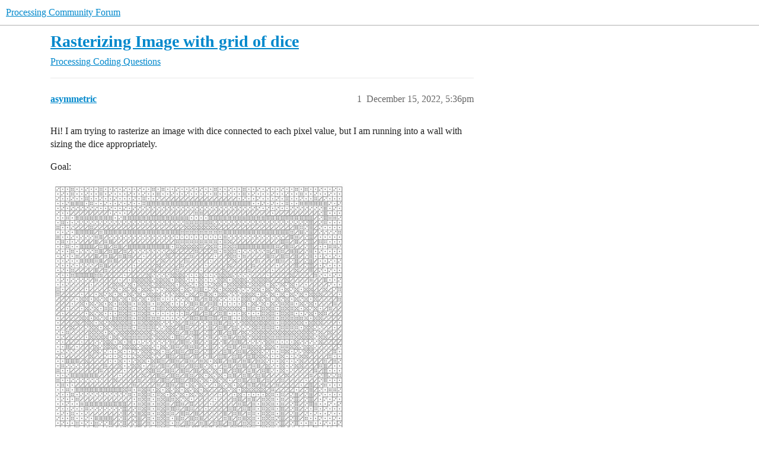

--- FILE ---
content_type: text/html; charset=utf-8
request_url: https://discourse.processing.org/t/rasterizing-image-with-grid-of-dice/40176
body_size: 9117
content:
<!DOCTYPE html>
<html lang="en">
  <head>
    <meta charset="utf-8">
    <title>Rasterizing Image with grid of dice - Coding Questions - Processing Community Forum</title>
    <meta name="description" content="Hi! I am trying to rasterize an image with dice connected to each pixel value, but I am running into a wall with sizing the dice appropriately. 
Goal: 
  
Current output: 
  
Input image: 
  
Current code: 
PImage img;

&amp;hellip;">
    <meta name="generator" content="Discourse 2026.1.0-latest - https://github.com/discourse/discourse version f8f53ac5e8e4348ae308fcddc078766463d5e5f3">
<link rel="icon" type="image/png" href="https://canada1.discourse-cdn.com/flex036/uploads/processingfoundation1/optimized/3X/7/8/787636d95b1df7b9642c89ab8afd8c374c3bc777_2_32x32.png">
<link rel="apple-touch-icon" type="image/png" href="https://canada1.discourse-cdn.com/flex036/uploads/processingfoundation1/optimized/3X/2/a/2a1ec9c782838860b5f011cc37fdada4bc86f187_2_180x180.png">
<meta name="theme-color" media="all" content="#fff">

<meta name="color-scheme" content="light">

<meta name="viewport" content="width=device-width, initial-scale=1.0, minimum-scale=1.0, viewport-fit=cover">
<link rel="canonical" href="https://discourse.processing.org/t/rasterizing-image-with-grid-of-dice/40176" />


<link rel="search" type="application/opensearchdescription+xml" href="https://discourse.processing.org/opensearch.xml" title="Processing Community Forum Search">

    
    <link href="https://yyz2.discourse-cdn.com/flex036/stylesheets/color_definitions_light-default_-1_2_0853d652c86933b2b0b715968d6a388227035cb2.css?__ws=discourse.processing.org" media="all" rel="stylesheet" class="light-scheme"/>

<link href="https://yyz2.discourse-cdn.com/flex036/stylesheets/common_fac0f049ead13be5a281dfd2f5569a667b8a0067.css?__ws=discourse.processing.org" media="all" rel="stylesheet" data-target="common"  />

  <link href="https://yyz2.discourse-cdn.com/flex036/stylesheets/mobile_fac0f049ead13be5a281dfd2f5569a667b8a0067.css?__ws=discourse.processing.org" media="(max-width: 39.99999rem)" rel="stylesheet" data-target="mobile"  />
  <link href="https://yyz2.discourse-cdn.com/flex036/stylesheets/desktop_fac0f049ead13be5a281dfd2f5569a667b8a0067.css?__ws=discourse.processing.org" media="(min-width: 40rem)" rel="stylesheet" data-target="desktop"  />



    <link href="https://yyz2.discourse-cdn.com/flex036/stylesheets/checklist_fac0f049ead13be5a281dfd2f5569a667b8a0067.css?__ws=discourse.processing.org" media="all" rel="stylesheet" data-target="checklist"  />
    <link href="https://yyz2.discourse-cdn.com/flex036/stylesheets/discourse-adplugin_fac0f049ead13be5a281dfd2f5569a667b8a0067.css?__ws=discourse.processing.org" media="all" rel="stylesheet" data-target="discourse-adplugin"  />
    <link href="https://yyz2.discourse-cdn.com/flex036/stylesheets/discourse-ai_fac0f049ead13be5a281dfd2f5569a667b8a0067.css?__ws=discourse.processing.org" media="all" rel="stylesheet" data-target="discourse-ai"  />
    <link href="https://yyz2.discourse-cdn.com/flex036/stylesheets/discourse-cakeday_fac0f049ead13be5a281dfd2f5569a667b8a0067.css?__ws=discourse.processing.org" media="all" rel="stylesheet" data-target="discourse-cakeday"  />
    <link href="https://yyz2.discourse-cdn.com/flex036/stylesheets/discourse-chat-integration_fac0f049ead13be5a281dfd2f5569a667b8a0067.css?__ws=discourse.processing.org" media="all" rel="stylesheet" data-target="discourse-chat-integration"  />
    <link href="https://yyz2.discourse-cdn.com/flex036/stylesheets/discourse-details_fac0f049ead13be5a281dfd2f5569a667b8a0067.css?__ws=discourse.processing.org" media="all" rel="stylesheet" data-target="discourse-details"  />
    <link href="https://yyz2.discourse-cdn.com/flex036/stylesheets/discourse-github_fac0f049ead13be5a281dfd2f5569a667b8a0067.css?__ws=discourse.processing.org" media="all" rel="stylesheet" data-target="discourse-github"  />
    <link href="https://yyz2.discourse-cdn.com/flex036/stylesheets/discourse-lazy-videos_fac0f049ead13be5a281dfd2f5569a667b8a0067.css?__ws=discourse.processing.org" media="all" rel="stylesheet" data-target="discourse-lazy-videos"  />
    <link href="https://yyz2.discourse-cdn.com/flex036/stylesheets/discourse-local-dates_fac0f049ead13be5a281dfd2f5569a667b8a0067.css?__ws=discourse.processing.org" media="all" rel="stylesheet" data-target="discourse-local-dates"  />
    <link href="https://yyz2.discourse-cdn.com/flex036/stylesheets/discourse-math_fac0f049ead13be5a281dfd2f5569a667b8a0067.css?__ws=discourse.processing.org" media="all" rel="stylesheet" data-target="discourse-math"  />
    <link href="https://yyz2.discourse-cdn.com/flex036/stylesheets/discourse-narrative-bot_fac0f049ead13be5a281dfd2f5569a667b8a0067.css?__ws=discourse.processing.org" media="all" rel="stylesheet" data-target="discourse-narrative-bot"  />
    <link href="https://yyz2.discourse-cdn.com/flex036/stylesheets/discourse-presence_fac0f049ead13be5a281dfd2f5569a667b8a0067.css?__ws=discourse.processing.org" media="all" rel="stylesheet" data-target="discourse-presence"  />
    <link href="https://yyz2.discourse-cdn.com/flex036/stylesheets/discourse-solved_fac0f049ead13be5a281dfd2f5569a667b8a0067.css?__ws=discourse.processing.org" media="all" rel="stylesheet" data-target="discourse-solved"  />
    <link href="https://yyz2.discourse-cdn.com/flex036/stylesheets/footnote_fac0f049ead13be5a281dfd2f5569a667b8a0067.css?__ws=discourse.processing.org" media="all" rel="stylesheet" data-target="footnote"  />
    <link href="https://yyz2.discourse-cdn.com/flex036/stylesheets/hosted-site_fac0f049ead13be5a281dfd2f5569a667b8a0067.css?__ws=discourse.processing.org" media="all" rel="stylesheet" data-target="hosted-site"  />
    <link href="https://yyz2.discourse-cdn.com/flex036/stylesheets/poll_fac0f049ead13be5a281dfd2f5569a667b8a0067.css?__ws=discourse.processing.org" media="all" rel="stylesheet" data-target="poll"  />
    <link href="https://yyz2.discourse-cdn.com/flex036/stylesheets/spoiler-alert_fac0f049ead13be5a281dfd2f5569a667b8a0067.css?__ws=discourse.processing.org" media="all" rel="stylesheet" data-target="spoiler-alert"  />
    <link href="https://yyz2.discourse-cdn.com/flex036/stylesheets/discourse-ai_mobile_fac0f049ead13be5a281dfd2f5569a667b8a0067.css?__ws=discourse.processing.org" media="(max-width: 39.99999rem)" rel="stylesheet" data-target="discourse-ai_mobile"  />
    <link href="https://yyz2.discourse-cdn.com/flex036/stylesheets/discourse-solved_mobile_fac0f049ead13be5a281dfd2f5569a667b8a0067.css?__ws=discourse.processing.org" media="(max-width: 39.99999rem)" rel="stylesheet" data-target="discourse-solved_mobile"  />
    <link href="https://yyz2.discourse-cdn.com/flex036/stylesheets/discourse-ai_desktop_fac0f049ead13be5a281dfd2f5569a667b8a0067.css?__ws=discourse.processing.org" media="(min-width: 40rem)" rel="stylesheet" data-target="discourse-ai_desktop"  />
    <link href="https://yyz2.discourse-cdn.com/flex036/stylesheets/poll_desktop_fac0f049ead13be5a281dfd2f5569a667b8a0067.css?__ws=discourse.processing.org" media="(min-width: 40rem)" rel="stylesheet" data-target="poll_desktop"  />

  <link href="https://yyz2.discourse-cdn.com/flex036/stylesheets/common_theme_4_ae85fc5c4c1772e99281e4dc47599994fbb86719.css?__ws=discourse.processing.org" media="all" rel="stylesheet" data-target="common_theme" data-theme-id="4" data-theme-name="unformatted code detector"/>
<link href="https://yyz2.discourse-cdn.com/flex036/stylesheets/common_theme_3_1b11ffc3d5639fdd15bee8132c36a6f6c59ec7f8.css?__ws=discourse.processing.org" media="all" rel="stylesheet" data-target="common_theme" data-theme-id="3" data-theme-name="unhide preformatted text button"/>
    
    

    
    
        <link rel="alternate nofollow" type="application/rss+xml" title="RSS feed of &#39;Rasterizing Image with grid of dice&#39;" href="https://discourse.processing.org/t/rasterizing-image-with-grid-of-dice/40176.rss" />
    <meta property="og:site_name" content="Processing Community Forum" />
<meta property="og:type" content="website" />
<meta name="twitter:card" content="summary" />
<meta name="twitter:image" content="https://canada1.discourse-cdn.com/flex036/uploads/processingfoundation1/original/3X/e/2/e23a3c39ed7623b3c6b566bbf43bfbd059c7de5f.jpeg" />
<meta property="og:image" content="https://canada1.discourse-cdn.com/flex036/uploads/processingfoundation1/original/3X/e/2/e23a3c39ed7623b3c6b566bbf43bfbd059c7de5f.jpeg" />
<meta property="og:url" content="https://discourse.processing.org/t/rasterizing-image-with-grid-of-dice/40176" />
<meta name="twitter:url" content="https://discourse.processing.org/t/rasterizing-image-with-grid-of-dice/40176" />
<meta property="og:title" content="Rasterizing Image with grid of dice" />
<meta name="twitter:title" content="Rasterizing Image with grid of dice" />
<meta property="og:description" content="Hi! I am trying to rasterize an image with dice connected to each pixel value, but I am running into a wall with sizing the dice appropriately.  Goal:     Current output:     Input image:     Current code:  PImage img;  void setup(){   size(800,800);   img = loadImage(&quot;IMG_7741.jpeg&quot;);   img.resize(80,80); }  void draw(){   background(#f1f1f1);   //noSrtoke();      float tilesX = 80;   float tilesY = tilesX;      float tileW = width / tilesX;   float tileH = height/ tilesY;     for (int x = 0; x..." />
<meta name="twitter:description" content="Hi! I am trying to rasterize an image with dice connected to each pixel value, but I am running into a wall with sizing the dice appropriately.  Goal:     Current output:     Input image:     Current code:  PImage img;  void setup(){   size(800,800);   img = loadImage(&quot;IMG_7741.jpeg&quot;);   img.resize(80,80); }  void draw(){   background(#f1f1f1);   //noSrtoke();      float tilesX = 80;   float tilesY = tilesX;      float tileW = width / tilesX;   float tileH = height/ tilesY;     for (int x = 0; x..." />
<meta property="og:article:section" content="Processing" />
<meta property="og:article:section:color" content="25AAE2" />
<meta property="og:article:section" content="Coding Questions" />
<meta property="og:article:section:color" content="12A89D" />
<meta name="twitter:label1" value="Reading time" />
<meta name="twitter:data1" value="2 mins 🕑" />
<meta name="twitter:label2" value="Likes" />
<meta name="twitter:data2" value="6 ❤" />
<meta property="article:published_time" content="2022-12-15T17:36:33+00:00" />
<meta property="og:ignore_canonical" content="true" />


    <script type="application/ld+json">{"@context":"http://schema.org","@type":"QAPage","name":"Rasterizing Image with grid of dice","mainEntity":{"@type":"Question","name":"Rasterizing Image with grid of dice","text":"Hi! I am trying to rasterize an image with dice connected to each pixel value, but I am running into a wall with sizing the dice appropriately.\n\nGoal:\n\n<a class=\"lightbox\" href=\"https://canada1.discourse-cdn.com/flex036/uploads/processingfoundation1/original/3X/e/2/e23a3c39ed7623b3c6b566bbf43bfbd059c7de5f.jpeg\" data-download-href=\"/uploads/short-url/whiFXzAMszZmvuMwU0sQvIKtHLp.jpeg?dl=1\" title=\"03cd21ca08927bdfeea505201667597b4fafc1c6_2_1008x1000\" rel=\"noopener nofollow ugc\">[03cd21ca08927bdfeea505201667597b4fafc1c6_2_1008x1000]<\/a>\n\nCurrent output:\n\n<a class=\"lightbox\" href=\"https://canada1.discourse-cdn.com/flex036/uploads/processingfoundation1/original/3X/4/e/4e26708c8490a80b32fb068b495a1a89787f8369.png\" data-download-href=\"/uploads/short-url/b9lB9wI334cJewQDKAWEO2pUkkN.png?dl=1\" title=\"Screen Shot 2022-12-15 at 9.31.49 AM\" rel=\"noopener nofollow ugc\">[Screen Shot 2022-12-15 at 9.31.49 AM]<\/a>\n\nInput image:\n\n<a class=\"lightbox\" href=\"https://canada1.discourse-cdn.com/flex036/uploads/processingfoundation1/original/3X/6/5/65da643503b355bdd1377c5230dce6361e3d8d20.jpeg\" data-download-href=\"/uploads/short-url/ex27OmqFwFfwc20G65YzBr2y9r2.jpeg?dl=1\" title=\"IMG_7741\" rel=\"noopener nofollow ugc\">[IMG_7741]<\/a>\n\nCurren&hellip;","upvoteCount":0,"answerCount":0,"datePublished":"2022-12-15T17:36:33.485Z","author":{"@type":"Person","name":"asymmetric","url":"https://discourse.processing.org/u/asymmetric"}}}</script>
  </head>
  <body class="crawler ">
    
    <header>
  <a href="/">Processing Community Forum</a>
</header>

    <div id="main-outlet" class="wrap" role="main">
        <div id="topic-title">
    <h1>
      <a href="/t/rasterizing-image-with-grid-of-dice/40176">Rasterizing Image with grid of dice</a>
    </h1>

      <div class="topic-category" itemscope itemtype="http://schema.org/BreadcrumbList">
          <span itemprop="itemListElement" itemscope itemtype="http://schema.org/ListItem">
            <a href="/c/processing/6" class="badge-wrapper bullet" itemprop="item">
              <span class='badge-category-bg' style='background-color: #25AAE2'></span>
              <span class='badge-category clear-badge'>
                <span class='category-name' itemprop='name'>Processing</span>
              </span>
            </a>
            <meta itemprop="position" content="1" />
          </span>
          <span itemprop="itemListElement" itemscope itemtype="http://schema.org/ListItem">
            <a href="/c/processing/processing-questions/15" class="badge-wrapper bullet" itemprop="item">
              <span class='badge-category-bg' style='background-color: #12A89D'></span>
              <span class='badge-category clear-badge'>
                <span class='category-name' itemprop='name'>Coding Questions</span>
              </span>
            </a>
            <meta itemprop="position" content="2" />
          </span>
      </div>

  </div>

  

    <div itemscope itemtype='http://schema.org/DiscussionForumPosting'>
      <meta itemprop='headline' content='Rasterizing Image with grid of dice'>
      <link itemprop='url' href='https://discourse.processing.org/t/rasterizing-image-with-grid-of-dice/40176'>
      <meta itemprop='datePublished' content='2022-12-15T17:36:33Z'>
        <meta itemprop='articleSection' content='Coding Questions'>
      <meta itemprop='keywords' content=''>
      <div itemprop='publisher' itemscope itemtype="http://schema.org/Organization">
        <meta itemprop='name' content='Processing Foundation, Inc.'>
          <div itemprop='logo' itemscope itemtype="http://schema.org/ImageObject">
            <meta itemprop='url' content='https://canada1.discourse-cdn.com/flex036/uploads/processingfoundation1/original/3X/6/d/6d1aa58a1166fbd482b924fd547c339b346e7e0d.png'>
          </div>
      </div>


          <div id='post_1'  class='topic-body crawler-post'>
            <div class='crawler-post-meta'>
              <span class="creator" itemprop="author" itemscope itemtype="http://schema.org/Person">
                <a itemprop="url" rel='nofollow' href='https://discourse.processing.org/u/asymmetric'><span itemprop='name'>asymmetric</span></a>
                
              </span>

                <link itemprop="mainEntityOfPage" href="https://discourse.processing.org/t/rasterizing-image-with-grid-of-dice/40176">

                <link itemprop="image" href="https://canada1.discourse-cdn.com/flex036/uploads/processingfoundation1/original/3X/e/2/e23a3c39ed7623b3c6b566bbf43bfbd059c7de5f.jpeg">

              <span class="crawler-post-infos">
                  <time  datetime='2022-12-15T17:36:33Z' class='post-time'>
                    December 15, 2022,  5:36pm
                  </time>
                  <meta itemprop='dateModified' content='2022-12-15T17:36:33Z'>
              <span itemprop='position'>1</span>
              </span>
            </div>
            <div class='post' itemprop='text'>
              <p>Hi! I am trying to rasterize an image with dice connected to each pixel value, but I am running into a wall with sizing the dice appropriately.</p>
<p>Goal:<br>
<div class="lightbox-wrapper"><a class="lightbox" href="https://canada1.discourse-cdn.com/flex036/uploads/processingfoundation1/original/3X/e/2/e23a3c39ed7623b3c6b566bbf43bfbd059c7de5f.jpeg" data-download-href="/uploads/short-url/whiFXzAMszZmvuMwU0sQvIKtHLp.jpeg?dl=1" title="03cd21ca08927bdfeea505201667597b4fafc1c6_2_1008x1000" rel="noopener nofollow ugc"><img src="https://canada1.discourse-cdn.com/flex036/uploads/processingfoundation1/optimized/3X/e/2/e23a3c39ed7623b3c6b566bbf43bfbd059c7de5f_2_504x500.jpeg" alt="03cd21ca08927bdfeea505201667597b4fafc1c6_2_1008x1000" data-base62-sha1="whiFXzAMszZmvuMwU0sQvIKtHLp" width="504" height="500" srcset="https://canada1.discourse-cdn.com/flex036/uploads/processingfoundation1/optimized/3X/e/2/e23a3c39ed7623b3c6b566bbf43bfbd059c7de5f_2_504x500.jpeg, https://canada1.discourse-cdn.com/flex036/uploads/processingfoundation1/optimized/3X/e/2/e23a3c39ed7623b3c6b566bbf43bfbd059c7de5f_2_756x750.jpeg 1.5x, https://canada1.discourse-cdn.com/flex036/uploads/processingfoundation1/optimized/3X/e/2/e23a3c39ed7623b3c6b566bbf43bfbd059c7de5f_2_1008x1000.jpeg 2x" data-dominant-color="D6D6D6"><div class="meta">
<svg class="fa d-icon d-icon-far-image svg-icon" aria-hidden="true"><use href="#far-image"></use></svg><span class="filename">03cd21ca08927bdfeea505201667597b4fafc1c6_2_1008x1000</span><span class="informations">1008×1000 426 KB</span><svg class="fa d-icon d-icon-discourse-expand svg-icon" aria-hidden="true"><use href="#discourse-expand"></use></svg>
</div></a></div></p>
<p>Current output:<br>
<div class="lightbox-wrapper"><a class="lightbox" href="https://canada1.discourse-cdn.com/flex036/uploads/processingfoundation1/original/3X/4/e/4e26708c8490a80b32fb068b495a1a89787f8369.png" data-download-href="/uploads/short-url/b9lB9wI334cJewQDKAWEO2pUkkN.png?dl=1" title="Screen Shot 2022-12-15 at 9.31.49 AM" rel="noopener nofollow ugc"><img src="https://canada1.discourse-cdn.com/flex036/uploads/processingfoundation1/optimized/3X/4/e/4e26708c8490a80b32fb068b495a1a89787f8369_2_500x500.png" alt="Screen Shot 2022-12-15 at 9.31.49 AM" data-base62-sha1="b9lB9wI334cJewQDKAWEO2pUkkN" width="500" height="500" srcset="https://canada1.discourse-cdn.com/flex036/uploads/processingfoundation1/optimized/3X/4/e/4e26708c8490a80b32fb068b495a1a89787f8369_2_500x500.png, https://canada1.discourse-cdn.com/flex036/uploads/processingfoundation1/optimized/3X/4/e/4e26708c8490a80b32fb068b495a1a89787f8369_2_750x750.png 1.5x, https://canada1.discourse-cdn.com/flex036/uploads/processingfoundation1/optimized/3X/4/e/4e26708c8490a80b32fb068b495a1a89787f8369_2_1000x1000.png 2x" data-dominant-color="C2C2C2"><div class="meta">
<svg class="fa d-icon d-icon-far-image svg-icon" aria-hidden="true"><use href="#far-image"></use></svg><span class="filename">Screen Shot 2022-12-15 at 9.31.49 AM</span><span class="informations">1602×1602 96.4 KB</span><svg class="fa d-icon d-icon-discourse-expand svg-icon" aria-hidden="true"><use href="#discourse-expand"></use></svg>
</div></a></div></p>
<p>Input image:<br>
<div class="lightbox-wrapper"><a class="lightbox" href="https://canada1.discourse-cdn.com/flex036/uploads/processingfoundation1/original/3X/6/5/65da643503b355bdd1377c5230dce6361e3d8d20.jpeg" data-download-href="/uploads/short-url/ex27OmqFwFfwc20G65YzBr2y9r2.jpeg?dl=1" title="IMG_7741" rel="noopener nofollow ugc"><img src="https://canada1.discourse-cdn.com/flex036/uploads/processingfoundation1/optimized/3X/6/5/65da643503b355bdd1377c5230dce6361e3d8d20_2_519x500.jpeg" alt="IMG_7741" data-base62-sha1="ex27OmqFwFfwc20G65YzBr2y9r2" width="519" height="500" srcset="https://canada1.discourse-cdn.com/flex036/uploads/processingfoundation1/optimized/3X/6/5/65da643503b355bdd1377c5230dce6361e3d8d20_2_519x500.jpeg, https://canada1.discourse-cdn.com/flex036/uploads/processingfoundation1/original/3X/6/5/65da643503b355bdd1377c5230dce6361e3d8d20.jpeg 1.5x, https://canada1.discourse-cdn.com/flex036/uploads/processingfoundation1/original/3X/6/5/65da643503b355bdd1377c5230dce6361e3d8d20.jpeg 2x" data-dominant-color="777677"><div class="meta">
<svg class="fa d-icon d-icon-far-image svg-icon" aria-hidden="true"><use href="#far-image"></use></svg><span class="filename">IMG_7741</span><span class="informations">750×722 36.1 KB</span><svg class="fa d-icon d-icon-discourse-expand svg-icon" aria-hidden="true"><use href="#discourse-expand"></use></svg>
</div></a></div></p>
<p>Current code:</p>
<pre><code class="lang-auto">PImage img;

void setup(){
  size(800,800);
  img = loadImage("IMG_7741.jpeg");
  img.resize(80,80);
}

void draw(){
  background(#f1f1f1);
  //noSrtoke();
  
  float tilesX = 80;
  float tilesY = tilesX;
  
  float tileW = width / tilesX;
  float tileH = height/ tilesY;
 
  for (int x = 0; x &lt; tilesX; x++){
    for (int y = 0; y &lt; tilesY; y++){
     
      int px = int(x);
      int py = int(y);
      color c = img.get(px,py);
      
      
      fill(c);
      
      float b = brightness(c);

      float s = int(map(b, 0, 255, 0, 7)); // 1-6 dice sides
      Die die = new Die(x*tileW, y*tileH );
      
      float sc = tileW/50; //50 is size of die face
      push();
      //scale(sc, sc);
      die.show(x * tileW, y * tileH, int (s)); //Class
      pop();
      }
   }
}
class Die
{
  //variable declarations here
  int dots;
  float myX;
  float myY;

  Die(float x, float y) //constructor
  {
    float myX = x;
    float myY= y;
  }

  void show(float myX, float myY, int s )
  {
    fill(255,255,255);
    rect(myX, myY, 50, 50);
    fill(0, 0, 0);
    dots = s;

    if (dots == 1)
    {
      ellipse(myX+25, myY+25, 10, 10);
    } else if (dots == 2)
    {
      ellipse(myX+10, myY+40, 10, 10); 
      ellipse(myX+40, myY+10, 10, 10);
    } else if (dots == 3)
    { 
      ellipse(myX+10, myY+40, 10, 10); 
      ellipse(myX+25, myY+25, 10, 10); 
      ellipse(myX+40, myY+10, 10, 10);
    } else if (dots == 4)
    { 
      ellipse(myX+10, myY+40, 10, 10); 
      ellipse(myX+10, myY+10, 10, 10); 
      ellipse(myX+40, myY+40, 10, 10); 
      ellipse(myX+40, myY+10, 10, 10);
    } else if (dots == 5)
    { 
      ellipse(myX+10, myY+40, 10, 10); 
      ellipse(myX+10, myY+10, 10, 10); 
      ellipse(myX+40, myY+40, 10, 10); 
      ellipse(myX+40, myY+10, 10, 10); 
      ellipse(myX+25, myY+25, 10, 10);
    } else if (dots == 6)
    { 
      ellipse(myX+10, myY+40, 10, 10); 
      ellipse(myX+10, myY+25, 10, 10); 
      ellipse(myX+10, myY+10, 10, 10); 
      ellipse(myX+40, myY+10, 10, 10); 
      ellipse(myX+40, myY+25, 10, 10); 
      ellipse(myX+40, myY+40, 10, 10);
    }
  }
}
</code></pre>
            </div>

            <div itemprop="interactionStatistic" itemscope itemtype="http://schema.org/InteractionCounter">
              <meta itemprop="interactionType" content="http://schema.org/LikeAction"/>
              <meta itemprop="userInteractionCount" content="0" />
              <span class='post-likes'></span>
            </div>


            
          </div>
          <div id='post_2' itemprop='comment' itemscope itemtype='http://schema.org/Comment' class='topic-body crawler-post'>
            <div class='crawler-post-meta'>
              <span class="creator" itemprop="author" itemscope itemtype="http://schema.org/Person">
                <a itemprop="url" rel='nofollow' href='https://discourse.processing.org/u/glv'><span itemprop='name'>glv</span></a>
                
              </span>


                <link itemprop="image" href="https://canada1.discourse-cdn.com/flex036/uploads/processingfoundation1/original/3X/2/f/2f37d6ec2afe48672c9b8d480930817ff7aa147f.jpeg">

              <span class="crawler-post-infos">
                  <time itemprop='datePublished' datetime='2022-12-16T00:40:45Z' class='post-time'>
                    December 16, 2022, 12:40am
                  </time>
                  <meta itemprop='dateModified' content='2022-12-16T22:25:10Z'>
              <span itemprop='position'>2</span>
              </span>
            </div>
            <div class='post' itemprop='text'>
              <p>Hello <a class="mention" href="/u/asymmetric">@asymmetric</a>,</p>
<p>Topic continued from here:</p><aside class="quote quote-modified" data-post="1" data-topic="38364">
  <div class="title">
    <div class="quote-controls"></div>
    <img loading="lazy" alt="" width="24" height="24" src="https://yyz2.discourse-cdn.com/flex036/user_avatar/discourse.processing.org/asymmetric/48/16577_2.png" class="avatar">
    <a href="https://discourse.processing.org/t/creating-a-grid-of-dice-representing-an-image/38364">Creating a grid of dice representing an image</a> <a class="badge-category__wrapper " href="/c/processing/processing-questions/15"><span data-category-id="15" data-parent-category-id="6" data-drop-close="true" class="badge-category --has-parent" title="Questions about a Processing example, found code, or some code you’re writing"><span class="badge-category__name">Coding Questions</span></span></a>
  </div>
  <blockquote>
    Hi, how would I go about creating a grid of random(); dice that respond to a PImage(); in 2D (like the image below) or a 3D (heightmap)? 
 <a class="lightbox" href="https://canada1.discourse-cdn.com/flex036/uploads/processingfoundation1/original/3X/0/3/03cd21ca08927bdfeea505201667597b4fafc1c6.jpeg" data-download-href="/uploads/short-url/xCVohiMpx5gzLwFwIEsGLDZcea.jpeg?dl=1" title="IMG_6028" rel="noopener nofollow ugc">[IMG_6028]</a>
  </blockquote>
</aside>

<aside class="quote no-group" data-username="glv" data-post="79" data-topic="38364">
<div class="title">
<div class="quote-controls"></div>
<img loading="lazy" alt="" width="24" height="24" src="https://yyz2.discourse-cdn.com/flex036/user_avatar/discourse.processing.org/glv/48/18785_2.png" class="avatar"><a href="https://discourse.processing.org/t/creating-a-grid-of-dice-representing-an-image/38364/79">Creating a grid of dice representing an image</a></div>
<blockquote>
<p>Try to write code to scale the die first and then integrate it into your code.</p>
</blockquote>
</aside>
<p>Here is an example of scaling a die:</p>
<pre><code class="lang-auto">// Scaling
// GLV
// 2022-12-15
// Topic:
// https://discourse.processing.org/t/rasterizing-image-with-grid-of-dice/40176

PImage img;
Die die;

void setup()
  {
  size(500,500);
  die = new Die();
  }

void draw()
  {
  background(255);
  
  int s = int(map(mouseX, 0, width, 0, 7)); // 1-6 dice sides
  float sc = map(mouseY, 0, height, 1, 10); // 1 to 9 die size
  
  push();
  translate(mouseX, mouseY);
  scale(sc, sc);
  die.show(0, 0, s); 
  pop();
  }

class Die
  {
  //variable declarations here
  int dots;
  float myX;
  float myY;

  //Die(float x, float y) //constructor
  //{
  //  float myX = x;
  //  float myY= y;
  //}

  void show(float myX, float myY, int s )
  {
    fill(255,255,255);
    rect(myX, myY, 50, 50);
    fill(0, 0, 0);
    dots = s;

    if (dots == 1)
    {
      ellipse(myX+25, myY+25, 10, 10);
    } else if (dots == 2)
    {
      ellipse(myX+10, myY+40, 10, 10); 
      ellipse(myX+40, myY+10, 10, 10);
    } else if (dots == 3)
    { 
      ellipse(myX+10, myY+40, 10, 10); 
      ellipse(myX+25, myY+25, 10, 10); 
      ellipse(myX+40, myY+10, 10, 10);
    } else if (dots == 4)
    { 
      ellipse(myX+10, myY+40, 10, 10); 
      ellipse(myX+10, myY+10, 10, 10); 
      ellipse(myX+40, myY+40, 10, 10); 
      ellipse(myX+40, myY+10, 10, 10);
    } else if (dots == 5)
    { 
      ellipse(myX+10, myY+40, 10, 10); 
      ellipse(myX+10, myY+10, 10, 10); 
      ellipse(myX+40, myY+40, 10, 10); 
      ellipse(myX+40, myY+10, 10, 10); 
      ellipse(myX+25, myY+25, 10, 10);
    } else if (dots == 6)
    { 
      ellipse(myX+10, myY+40, 10, 10); 
      ellipse(myX+10, myY+25, 10, 10); 
      ellipse(myX+10, myY+10, 10, 10); 
      ellipse(myX+40, myY+10, 10, 10); 
      ellipse(myX+40, myY+25, 10, 10); 
      ellipse(myX+40, myY+40, 10, 10);
    }
  }
}
</code></pre>
<p>Scrutinize the changes that I made to your code.</p>
<p>You should be able to integrate the concepts with your code once you understand it.</p>
<p>Image used:<br>
<code>img = loadImage("http://learningprocessing.com/code/assets/sunflower.jpg");</code><br>
<div class="lightbox-wrapper"><a class="lightbox" href="https://canada1.discourse-cdn.com/flex036/uploads/processingfoundation1/original/3X/2/f/2f37d6ec2afe48672c9b8d480930817ff7aa147f.jpeg" data-download-href="/uploads/short-url/6JI4L7VtKQV0D1mRVUZ4RyFVhD1.jpeg?dl=1" title="image"><img src="https://canada1.discourse-cdn.com/flex036/uploads/processingfoundation1/optimized/3X/2/f/2f37d6ec2afe48672c9b8d480930817ff7aa147f_2_238x250.jpeg" alt="image" data-base62-sha1="6JI4L7VtKQV0D1mRVUZ4RyFVhD1" width="238" height="250" srcset="https://canada1.discourse-cdn.com/flex036/uploads/processingfoundation1/optimized/3X/2/f/2f37d6ec2afe48672c9b8d480930817ff7aa147f_2_238x250.jpeg, https://canada1.discourse-cdn.com/flex036/uploads/processingfoundation1/optimized/3X/2/f/2f37d6ec2afe48672c9b8d480930817ff7aa147f_2_357x375.jpeg 1.5x, https://canada1.discourse-cdn.com/flex036/uploads/processingfoundation1/optimized/3X/2/f/2f37d6ec2afe48672c9b8d480930817ff7aa147f_2_476x500.jpeg 2x" data-dominant-color="7F7D52"><div class="meta"><svg class="fa d-icon d-icon-far-image svg-icon" aria-hidden="true"><use href="#far-image"></use></svg><span class="filename">image</span><span class="informations">802×839 264 KB</span><svg class="fa d-icon d-icon-discourse-expand svg-icon" aria-hidden="true"><use href="#discourse-expand"></use></svg></div></a></div></p>
<p><div class="lightbox-wrapper"><a class="lightbox" href="https://canada1.discourse-cdn.com/flex036/uploads/processingfoundation1/original/3X/f/d/fd26f3fcb4fab37dec86e1b21f293989aa6f7e06.png" data-download-href="/uploads/short-url/A7ufUni2Ur6nU7dlLSYmzvCl0ea.png?dl=1" title="image"><img src="https://canada1.discourse-cdn.com/flex036/uploads/processingfoundation1/original/3X/f/d/fd26f3fcb4fab37dec86e1b21f293989aa6f7e06.png" alt="image" data-base62-sha1="A7ufUni2Ur6nU7dlLSYmzvCl0ea" width="238" height="250" data-dominant-color="D2D7D7"><div class="meta"><svg class="fa d-icon d-icon-far-image svg-icon" aria-hidden="true"><use href="#far-image"></use></svg><span class="filename">image</span><span class="informations">802×839 13.2 KB</span><svg class="fa d-icon d-icon-discourse-expand svg-icon" aria-hidden="true"><use href="#discourse-expand"></use></svg></div></a></div></p>
<p>References:</p>
<ul>
<li><a href="https://processing.org/tutorials/objects" class="inline-onebox">Objects / Processing.org</a></li>
<li><a href="https://processing.org/tutorials/transform2d" class="inline-onebox">2D Transformations / Processing.org</a></li>
</ul>
<p><code>:)</code></p>
            </div>

            <div itemprop="interactionStatistic" itemscope itemtype="http://schema.org/InteractionCounter">
              <meta itemprop="interactionType" content="http://schema.org/LikeAction"/>
              <meta itemprop="userInteractionCount" content="2" />
              <span class='post-likes'>2 Likes</span>
            </div>


            
          </div>
          <div id='post_3' itemprop='comment' itemscope itemtype='http://schema.org/Comment' class='topic-body crawler-post'>
            <div class='crawler-post-meta'>
              <span class="creator" itemprop="author" itemscope itemtype="http://schema.org/Person">
                <a itemprop="url" rel='nofollow' href='https://discourse.processing.org/u/asymmetric'><span itemprop='name'>asymmetric</span></a>
                
              </span>



              <span class="crawler-post-infos">
                  <time itemprop='datePublished' datetime='2022-12-17T19:35:10Z' class='post-time'>
                    December 17, 2022,  7:35pm
                  </time>
                  <meta itemprop='dateModified' content='2022-12-17T19:35:10Z'>
              <span itemprop='position'>3</span>
              </span>
            </div>
            <div class='post' itemprop='text'>
              <aside class="quote no-group" data-username="glv" data-post="2" data-topic="40176">
<div class="title">
<div class="quote-controls"></div>
<img loading="lazy" alt="" width="24" height="24" src="https://yyz2.discourse-cdn.com/flex036/user_avatar/discourse.processing.org/glv/48/18785_2.png" class="avatar"> glv:</div>
<blockquote>
<p><code>  float sc = map(mouseY, 0, height, 1, 10); // 1 to 9 die size</code></p>
</blockquote>
</aside>
<p>Hi <a class="mention" href="/u/glv">@glv</a>! I’m still struggling… do you have anymore recommendations?</p>
            </div>

            <div itemprop="interactionStatistic" itemscope itemtype="http://schema.org/InteractionCounter">
              <meta itemprop="interactionType" content="http://schema.org/LikeAction"/>
              <meta itemprop="userInteractionCount" content="0" />
              <span class='post-likes'></span>
            </div>


            
          </div>
          <div id='post_4' itemprop='comment' itemscope itemtype='http://schema.org/Comment' class='topic-body crawler-post'>
            <div class='crawler-post-meta'>
              <span class="creator" itemprop="author" itemscope itemtype="http://schema.org/Person">
                <a itemprop="url" rel='nofollow' href='https://discourse.processing.org/u/asymmetric'><span itemprop='name'>asymmetric</span></a>
                
              </span>


                <link itemprop="image" href="https://canada1.discourse-cdn.com/flex036/uploads/processingfoundation1/original/3X/8/b/8be09b6d81ffd5e4a3ae4b87be4ce0ed9b5ad522.png">

              <span class="crawler-post-infos">
                  <time itemprop='datePublished' datetime='2022-12-17T19:36:48Z' class='post-time'>
                    December 17, 2022,  7:36pm
                  </time>
                  <meta itemprop='dateModified' content='2022-12-17T19:36:48Z'>
              <span itemprop='position'>4</span>
              </span>
            </div>
            <div class='post' itemprop='text'>
              <p>I realized I had inverted the mapping brightness values, so I was able to fix that! But I am still having a hard time scaling the die.<br>
<div class="lightbox-wrapper"><a class="lightbox" href="https://canada1.discourse-cdn.com/flex036/uploads/processingfoundation1/original/3X/8/b/8be09b6d81ffd5e4a3ae4b87be4ce0ed9b5ad522.png" data-download-href="/uploads/short-url/jXpAojmdAVzo71jehC6SqlLDLEu.png?dl=1" title="Screen Shot 2022-12-17 at 11.35.31 AM" rel="noopener nofollow ugc"><img src="https://canada1.discourse-cdn.com/flex036/uploads/processingfoundation1/optimized/3X/8/b/8be09b6d81ffd5e4a3ae4b87be4ce0ed9b5ad522_2_501x500.png" alt="Screen Shot 2022-12-17 at 11.35.31 AM" data-base62-sha1="jXpAojmdAVzo71jehC6SqlLDLEu" width="501" height="500" srcset="https://canada1.discourse-cdn.com/flex036/uploads/processingfoundation1/optimized/3X/8/b/8be09b6d81ffd5e4a3ae4b87be4ce0ed9b5ad522_2_501x500.png, https://canada1.discourse-cdn.com/flex036/uploads/processingfoundation1/optimized/3X/8/b/8be09b6d81ffd5e4a3ae4b87be4ce0ed9b5ad522_2_751x750.png 1.5x, https://canada1.discourse-cdn.com/flex036/uploads/processingfoundation1/optimized/3X/8/b/8be09b6d81ffd5e4a3ae4b87be4ce0ed9b5ad522_2_1002x1000.png 2x" data-dominant-color="B3B3B3"><div class="meta">
<svg class="fa d-icon d-icon-far-image svg-icon" aria-hidden="true"><use href="#far-image"></use></svg><span class="filename">Screen Shot 2022-12-17 at 11.35.31 AM</span><span class="informations">1602×1596 181 KB</span><svg class="fa d-icon d-icon-discourse-expand svg-icon" aria-hidden="true"><use href="#discourse-expand"></use></svg>
</div></a></div></p>
            </div>

            <div itemprop="interactionStatistic" itemscope itemtype="http://schema.org/InteractionCounter">
              <meta itemprop="interactionType" content="http://schema.org/LikeAction"/>
              <meta itemprop="userInteractionCount" content="0" />
              <span class='post-likes'></span>
            </div>


            
          </div>
          <div id='post_5' itemprop='comment' itemscope itemtype='http://schema.org/Comment' class='topic-body crawler-post'>
            <div class='crawler-post-meta'>
              <span class="creator" itemprop="author" itemscope itemtype="http://schema.org/Person">
                <a itemprop="url" rel='nofollow' href='https://discourse.processing.org/u/asymmetric'><span itemprop='name'>asymmetric</span></a>
                
              </span>



              <span class="crawler-post-infos">
                  <time itemprop='datePublished' datetime='2022-12-17T19:49:48Z' class='post-time'>
                    December 17, 2022,  7:49pm
                  </time>
                  <meta itemprop='dateModified' content='2022-12-17T19:49:48Z'>
              <span itemprop='position'>5</span>
              </span>
            </div>
            <div class='post' itemprop='text'>
              <p>I understand how to pixelate an image or get() the color value, but I am having trouble connecting the ellipse layout or the numbers in your example to the values.</p>
<pre><code class="lang-auto">void setup(){
  size(900,900);
  img = loadImage("IMG_7741.jpeg");
  img.resize(900,900);

}

void draw(){
  background(#f1f1f1);
  noStroke();
  
  float tilesX = 90;
  float tilesY = tilesX;
  
  float tileW = width / tilesX;
  float tileH = height/ tilesY;
  
  translate(-30,-20);
  for (int x = 0; x &lt; tilesX; x++){
    for (int y = 0; y &lt; tilesY; y++){
      int px = int(x*tileW);
      int py = int(y*tileH);
      color c = img.get(px,py);
      
      fill(c);
      
      rect(x*tileW, y*tileH, tilesX, tilesY);
      
      if( c == 0 )
      { 
        
      }
    }
  }
}
</code></pre>
            </div>

            <div itemprop="interactionStatistic" itemscope itemtype="http://schema.org/InteractionCounter">
              <meta itemprop="interactionType" content="http://schema.org/LikeAction"/>
              <meta itemprop="userInteractionCount" content="0" />
              <span class='post-likes'></span>
            </div>


            
          </div>
          <div id='post_6' itemprop='comment' itemscope itemtype='http://schema.org/Comment' class='topic-body crawler-post'>
            <div class='crawler-post-meta'>
              <span class="creator" itemprop="author" itemscope itemtype="http://schema.org/Person">
                <a itemprop="url" rel='nofollow' href='https://discourse.processing.org/u/glv'><span itemprop='name'>glv</span></a>
                
              </span>


                <link itemprop="image" href="https://canada1.discourse-cdn.com/flex036/uploads/processingfoundation1/original/3X/2/f/2f37d6ec2afe48672c9b8d480930817ff7aa147f.jpeg">

              <span class="crawler-post-infos">
                  <time itemprop='datePublished' datetime='2022-12-18T14:40:59Z' class='post-time'>
                    December 18, 2022,  2:40pm
                  </time>
                  <meta itemprop='dateModified' content='2022-12-18T14:57:30Z'>
              <span itemprop='position'>6</span>
              </span>
            </div>
            <div class='post' itemprop='text'>
              <aside class="quote no-group" data-username="asymmetric" data-post="5" data-topic="40176">
<div class="title">
<div class="quote-controls"></div>
<img loading="lazy" alt="" width="24" height="24" src="https://yyz2.discourse-cdn.com/flex036/user_avatar/discourse.processing.org/asymmetric/48/16577_2.png" class="avatar"> asymmetric:</div>
<blockquote>
<p>I am having trouble connecting the ellipse layout or the numbers in your example to the values.</p>
</blockquote>
</aside>
<p>My example in the previous post was provided to show how to select the face of a die and change the size; I did this by mapping the mouse values for a dynamic display. You can replace it directly with any values or variables of your choosing.</p>
<p>This is your code with an ellipse to replace rectangle and I mapped the die value and displayed the text at the target location:</p>
<p><div class="lightbox-wrapper"><a class="lightbox" href="https://canada1.discourse-cdn.com/flex036/uploads/processingfoundation1/original/3X/2/f/2f37d6ec2afe48672c9b8d480930817ff7aa147f.jpeg" data-download-href="/uploads/short-url/6JI4L7VtKQV0D1mRVUZ4RyFVhD1.jpeg?dl=1" title="image"><img src="https://canada1.discourse-cdn.com/flex036/uploads/processingfoundation1/optimized/3X/2/f/2f37d6ec2afe48672c9b8d480930817ff7aa147f_2_238x250.jpeg" alt="image" data-base62-sha1="6JI4L7VtKQV0D1mRVUZ4RyFVhD1" width="238" height="250" srcset="https://canada1.discourse-cdn.com/flex036/uploads/processingfoundation1/optimized/3X/2/f/2f37d6ec2afe48672c9b8d480930817ff7aa147f_2_238x250.jpeg, https://canada1.discourse-cdn.com/flex036/uploads/processingfoundation1/optimized/3X/2/f/2f37d6ec2afe48672c9b8d480930817ff7aa147f_2_357x375.jpeg 1.5x, https://canada1.discourse-cdn.com/flex036/uploads/processingfoundation1/optimized/3X/2/f/2f37d6ec2afe48672c9b8d480930817ff7aa147f_2_476x500.jpeg 2x" data-dominant-color="7F7D52"><div class="meta"><svg class="fa d-icon d-icon-far-image svg-icon" aria-hidden="true"><use href="#far-image"></use></svg><span class="filename">image</span><span class="informations">802×839 264 KB</span><svg class="fa d-icon d-icon-discourse-expand svg-icon" aria-hidden="true"><use href="#discourse-expand"></use></svg></div></a></div></p>
<p>The above was done to test out the code and I often employ this in development.</p>
<p>I replaced the ellipse with a mapped die value that was also scaled:</p>
<p><div class="lightbox-wrapper"><a class="lightbox" href="https://canada1.discourse-cdn.com/flex036/uploads/processingfoundation1/original/3X/f/d/fd26f3fcb4fab37dec86e1b21f293989aa6f7e06.png" data-download-href="/uploads/short-url/A7ufUni2Ur6nU7dlLSYmzvCl0ea.png?dl=1" title="image"><img src="https://canada1.discourse-cdn.com/flex036/uploads/processingfoundation1/original/3X/f/d/fd26f3fcb4fab37dec86e1b21f293989aa6f7e06.png" alt="image" data-base62-sha1="A7ufUni2Ur6nU7dlLSYmzvCl0ea" width="238" height="250" data-dominant-color="D2D7D7"><div class="meta"><svg class="fa d-icon d-icon-far-image svg-icon" aria-hidden="true"><use href="#far-image"></use></svg><span class="filename">image</span><span class="informations">802×839 13.2 KB</span><svg class="fa d-icon d-icon-discourse-expand svg-icon" aria-hidden="true"><use href="#discourse-expand"></use></svg></div></a></div></p>
<p>The above was done integrating the example I provided with your code.</p>
<p>You can also enter a value for scaling directly and later write the code to scale dynamically for different dimensions.</p>
<p>If you want to use your existing die code you could also do something like this:</p>
<pre><code class="lang-auto">void setup()
  {
  size(150, 150);
  show(10, 10, 1);
  PImage img = get(10, 10, 62, 62);
  image(img, 50, 50);
  img.resize(25, 25);
  image(img, 90, 90);
  }
</code></pre>
<p><img src="https://canada1.discourse-cdn.com/flex036/uploads/processingfoundation1/original/3X/2/4/24cb3af603e11f15f0ff915e2e791d2459c6fcc0.png" alt="image" data-base62-sha1="5fuBGH2xLT1oYInw4m8UqEiAIHC" width="158" height="189"></p>
<p>There are other approaches to creating a die face… I was focused on adapting the code you are working with.</p>
<p>I leave the rest to you.</p>
<p><code>:)</code></p>
            </div>

            <div itemprop="interactionStatistic" itemscope itemtype="http://schema.org/InteractionCounter">
              <meta itemprop="interactionType" content="http://schema.org/LikeAction"/>
              <meta itemprop="userInteractionCount" content="0" />
              <span class='post-likes'></span>
            </div>


            
          </div>
          <div id='post_7' itemprop='comment' itemscope itemtype='http://schema.org/Comment' class='topic-body crawler-post'>
            <div class='crawler-post-meta'>
              <span class="creator" itemprop="author" itemscope itemtype="http://schema.org/Person">
                <a itemprop="url" rel='nofollow' href='https://discourse.processing.org/u/asymmetric'><span itemprop='name'>asymmetric</span></a>
                
              </span>



              <span class="crawler-post-infos">
                  <time itemprop='datePublished' datetime='2022-12-20T01:36:09Z' class='post-time'>
                    December 20, 2022,  1:36am
                  </time>
                  <meta itemprop='dateModified' content='2022-12-20T01:36:09Z'>
              <span itemprop='position'>7</span>
              </span>
            </div>
            <div class='post' itemprop='text'>
              <aside class="quote no-group" data-username="glv" data-post="6" data-topic="40176">
<div class="title">
<div class="quote-controls"></div>
<img loading="lazy" alt="" width="24" height="24" src="https://yyz2.discourse-cdn.com/flex036/user_avatar/discourse.processing.org/glv/48/18785_2.png" class="avatar"> glv:</div>
<blockquote>
<p>This is your code with an ellipse to replace rectangle and I mapped the die value and displayed the text at the target location:</p>
</blockquote>
</aside>
<p>How did you map the number of the value of the pixel to the ellipse in your code? I am having a disconnect there, but perhaps if you clear it up I can get closer to my end goal with the dice value image.</p>
            </div>

            <div itemprop="interactionStatistic" itemscope itemtype="http://schema.org/InteractionCounter">
              <meta itemprop="interactionType" content="http://schema.org/LikeAction"/>
              <meta itemprop="userInteractionCount" content="0" />
              <span class='post-likes'></span>
            </div>


            
          </div>
          <div id='post_8' itemprop='comment' itemscope itemtype='http://schema.org/Comment' class='topic-body crawler-post'>
            <div class='crawler-post-meta'>
              <span class="creator" itemprop="author" itemscope itemtype="http://schema.org/Person">
                <a itemprop="url" rel='nofollow' href='https://discourse.processing.org/u/glv'><span itemprop='name'>glv</span></a>
                
              </span>



              <span class="crawler-post-infos">
                  <time itemprop='datePublished' datetime='2022-12-20T11:01:39Z' class='post-time'>
                    December 20, 2022, 11:01am
                  </time>
                  <meta itemprop='dateModified' content='2022-12-20T11:11:00Z'>
              <span itemprop='position'>8</span>
              </span>
            </div>
            <div class='post' itemprop='text'>
              <aside class="quote no-group" data-username="asymmetric" data-post="7" data-topic="40176">
<div class="title">
<div class="quote-controls"></div>
<img loading="lazy" alt="" width="24" height="24" src="https://yyz2.discourse-cdn.com/flex036/user_avatar/discourse.processing.org/asymmetric/48/16577_2.png" class="avatar"> asymmetric:</div>
<blockquote>
<p>How did you map the number of the value of the pixel to the ellipse in your code?</p>
</blockquote>
</aside>
<p>You have already done this in the code you provided.</p>
<p>The next step is to display the text.</p>
<p>I suggest you:</p>
<ul>
<li>break it down to a simple step(s) without the bloat of all your other code</li>
<li>think about the necessary steps before writing any code</li>
<li>write them down in order of execution</li>
<li>write pseudo code or flowcharts</li>
<li>work on writing <em>simple</em> code examples to achieve required tasks</li>
<li>consider where to integrate code with the larger project</li>
</ul>
<p>There are resources (tutorials, references, examples) here:</p><aside class="onebox allowlistedgeneric" data-onebox-src="https://processing.org/">
  <header class="source">
      <img src="https://processing.org/favicon-32x32.png?v=0f0dee6220d6f6497709adb2b39b429a" class="site-icon" width="32" height="32">

      <a href="https://processing.org/" target="_blank" rel="noopener">Processing</a>
  </header>

  <article class="onebox-body">
    

<h3><a href="https://processing.org/" target="_blank" rel="noopener">Welcome to Processing!</a></h3>

  <p>Processing is a flexible software sketchbook and a language for learning how to code. Since 2001, Processing has promoted software literacy within the visual arts and visual literacy within technology…</p>


  </article>

  <div class="onebox-metadata">
    
    
  </div>

  <div style="clear: both"></div>
</aside>

<p>The tutorial on <em>Strings and Drawing Text</em> may be helpful.</p>
<p><code>:)</code></p>
            </div>

            <div itemprop="interactionStatistic" itemscope itemtype="http://schema.org/InteractionCounter">
              <meta itemprop="interactionType" content="http://schema.org/LikeAction"/>
              <meta itemprop="userInteractionCount" content="1" />
              <span class='post-likes'>1 Like</span>
            </div>


            
          </div>
          <div id='post_9' itemprop='comment' itemscope itemtype='http://schema.org/Comment' class='topic-body crawler-post'>
            <div class='crawler-post-meta'>
              <span class="creator" itemprop="author" itemscope itemtype="http://schema.org/Person">
                <a itemprop="url" rel='nofollow' href='https://discourse.processing.org/u/asymmetric'><span itemprop='name'>asymmetric</span></a>
                
              </span>


                <link itemprop="image" href="https://canada1.discourse-cdn.com/flex036/uploads/processingfoundation1/original/3X/3/c/3c994115a152f1382b69b0bb0d58372812b658fd.png">

              <span class="crawler-post-infos">
                  <time itemprop='datePublished' datetime='2022-12-21T17:36:59Z' class='post-time'>
                    December 21, 2022,  5:36pm
                  </time>
                  <meta itemprop='dateModified' content='2022-12-21T17:36:59Z'>
              <span itemprop='position'>9</span>
              </span>
            </div>
            <div class='post' itemprop='text'>
              <p><div class="lightbox-wrapper"><a class="lightbox" href="https://canada1.discourse-cdn.com/flex036/uploads/processingfoundation1/original/3X/3/c/3c994115a152f1382b69b0bb0d58372812b658fd.png" data-download-href="/uploads/short-url/8E4ZCBvM84a3F9bdwBu2vIjuV6B.png?dl=1" title="image" rel="noopener nofollow ugc"><img src="https://canada1.discourse-cdn.com/flex036/uploads/processingfoundation1/optimized/3X/3/c/3c994115a152f1382b69b0bb0d58372812b658fd_2_504x500.png" alt="image" data-base62-sha1="8E4ZCBvM84a3F9bdwBu2vIjuV6B" width="504" height="500" srcset="https://canada1.discourse-cdn.com/flex036/uploads/processingfoundation1/optimized/3X/3/c/3c994115a152f1382b69b0bb0d58372812b658fd_2_504x500.png, https://canada1.discourse-cdn.com/flex036/uploads/processingfoundation1/optimized/3X/3/c/3c994115a152f1382b69b0bb0d58372812b658fd_2_756x750.png 1.5x, https://canada1.discourse-cdn.com/flex036/uploads/processingfoundation1/optimized/3X/3/c/3c994115a152f1382b69b0bb0d58372812b658fd_2_1008x1000.png 2x" data-dominant-color="B0B0B0"><div class="meta">
<svg class="fa d-icon d-icon-far-image svg-icon" aria-hidden="true"><use href="#far-image"></use></svg><span class="filename">image</span><span class="informations">1610×1596 375 KB</span><svg class="fa d-icon d-icon-discourse-expand svg-icon" aria-hidden="true"><use href="#discourse-expand"></use></svg>
</div></a></div></p>
<p>Yayyyyyyyyyyyyyyyyuy! The radius of the circles were to large! Processing does give me the error that myX, myY, and sc variables are not being used so should I delete them?</p>
<p>I manually resized the circles!</p>
            </div>

            <div itemprop="interactionStatistic" itemscope itemtype="http://schema.org/InteractionCounter">
              <meta itemprop="interactionType" content="http://schema.org/LikeAction"/>
              <meta itemprop="userInteractionCount" content="1" />
              <span class='post-likes'>1 Like</span>
            </div>


            
          </div>
          <div id='post_10' itemprop='comment' itemscope itemtype='http://schema.org/Comment' class='topic-body crawler-post'>
            <div class='crawler-post-meta'>
              <span class="creator" itemprop="author" itemscope itemtype="http://schema.org/Person">
                <a itemprop="url" rel='nofollow' href='https://discourse.processing.org/u/glv'><span itemprop='name'>glv</span></a>
                
              </span>



              <span class="crawler-post-infos">
                  <time itemprop='datePublished' datetime='2022-12-21T18:01:17Z' class='post-time'>
                    December 21, 2022,  6:01pm
                  </time>
                  <meta itemprop='dateModified' content='2022-12-21T18:01:17Z'>
              <span itemprop='position'>10</span>
              </span>
            </div>
            <div class='post' itemprop='text'>
              <p>Hello,</p>
<p>Save working versions of your code and I suggest you number them.</p>
<p>Experiment a little with a copy of the last working version!</p>
<p><a href="https://en.wiktionary.org/wiki/comment_out">Comment out</a> code that is not used and see what happens.</p>
<p>Reference:<br>
<a href="https://en.wiktionary.org/wiki/comment_out">https://en.wiktionary.org/wiki/comment_out</a></p>
<p><code>:)</code></p>
            </div>

            <div itemprop="interactionStatistic" itemscope itemtype="http://schema.org/InteractionCounter">
              <meta itemprop="interactionType" content="http://schema.org/LikeAction"/>
              <meta itemprop="userInteractionCount" content="2" />
              <span class='post-likes'>2 Likes</span>
            </div>


            
          </div>
    </div>


    <div id="related-topics" class="more-topics__list " role="complementary" aria-labelledby="related-topics-title">
  <h3 id="related-topics-title" class="more-topics__list-title">
    Related topics
  </h3>
  <div class="topic-list-container" itemscope itemtype='http://schema.org/ItemList'>
    <meta itemprop='itemListOrder' content='http://schema.org/ItemListOrderDescending'>
    <table class='topic-list'>
      <thead>
        <tr>
          <th>Topic</th>
          <th></th>
          <th class="replies">Replies</th>
          <th class="views">Views</th>
          <th>Activity</th>
        </tr>
      </thead>
      <tbody>
          <tr class="topic-list-item" id="topic-list-item-38364">
            <td class="main-link" itemprop='itemListElement' itemscope itemtype='http://schema.org/ListItem'>
              <meta itemprop='position' content='1'>
              <span class="link-top-line">
                <a itemprop='url' href='https://discourse.processing.org/t/creating-a-grid-of-dice-representing-an-image/38364' class='title raw-link raw-topic-link'>Creating a grid of dice representing an image</a>
              </span>
              <div class="link-bottom-line">
                  <a href='/c/processing/processing-questions/15' class='badge-wrapper bullet'>
                    <span class='badge-category-bg' style='background-color: #12A89D'></span>
                    <span class='badge-category clear-badge'>
                      <span class='category-name'>Coding Questions</span>
                    </span>
                  </a>
                  <div class="discourse-tags">
                  </div>
              </div>
            </td>
            <td class="replies">
              <span class='posts' title='posts'>78</span>
            </td>
            <td class="views">
              <span class='views' title='views'>988</span>
            </td>
            <td>
              November 1, 2022
            </td>
          </tr>
          <tr class="topic-list-item" id="topic-list-item-40135">
            <td class="main-link" itemprop='itemListElement' itemscope itemtype='http://schema.org/ListItem'>
              <meta itemprop='position' content='2'>
              <span class="link-top-line">
                <a itemprop='url' href='https://discourse.processing.org/t/creating-variation-in-grid-with-random-image/40135' class='title raw-link raw-topic-link'>Creating variation in grid with random(); &amp; image</a>
              </span>
              <div class="link-bottom-line">
                  <a href='/c/processing/processing-questions/15' class='badge-wrapper bullet'>
                    <span class='badge-category-bg' style='background-color: #12A89D'></span>
                    <span class='badge-category clear-badge'>
                      <span class='category-name'>Coding Questions</span>
                    </span>
                  </a>
                  <div class="discourse-tags">
                  </div>
              </div>
            </td>
            <td class="replies">
              <span class='posts' title='posts'>27</span>
            </td>
            <td class="views">
              <span class='views' title='views'>513</span>
            </td>
            <td>
              December 19, 2022
            </td>
          </tr>
          <tr class="topic-list-item" id="topic-list-item-37770">
            <td class="main-link" itemprop='itemListElement' itemscope itemtype='http://schema.org/ListItem'>
              <meta itemprop='position' content='3'>
              <span class="link-top-line">
                <a itemprop='url' href='https://discourse.processing.org/t/3d-perlin-noise-in-processing/37770' class='title raw-link raw-topic-link'>3D Perlin noise in Processing</a>
              </span>
              <div class="link-bottom-line">
                  <a href='/c/processing/processing-questions/15' class='badge-wrapper bullet'>
                    <span class='badge-category-bg' style='background-color: #12A89D'></span>
                    <span class='badge-category clear-badge'>
                      <span class='category-name'>Coding Questions</span>
                    </span>
                  </a>
                  <div class="discourse-tags">
                  </div>
              </div>
            </td>
            <td class="replies">
              <span class='posts' title='posts'>30</span>
            </td>
            <td class="views">
              <span class='views' title='views'>1189</span>
            </td>
            <td>
              July 12, 2022
            </td>
          </tr>
          <tr class="topic-list-item" id="topic-list-item-46271">
            <td class="main-link" itemprop='itemListElement' itemscope itemtype='http://schema.org/ListItem'>
              <meta itemprop='position' content='4'>
              <span class="link-top-line">
                <a itemprop='url' href='https://discourse.processing.org/t/issue-with-resizing-image/46271' class='title raw-link raw-topic-link'>Issue with resizing image</a>
              </span>
              <div class="link-bottom-line">
                  <a href='/c/processing/processing-questions/15' class='badge-wrapper bullet'>
                    <span class='badge-category-bg' style='background-color: #12A89D'></span>
                    <span class='badge-category clear-badge'>
                      <span class='category-name'>Coding Questions</span>
                    </span>
                  </a>
                  <div class="discourse-tags">
                  </div>
              </div>
            </td>
            <td class="replies">
              <span class='posts' title='posts'>12</span>
            </td>
            <td class="views">
              <span class='views' title='views'>144</span>
            </td>
            <td>
              April 28, 2025
            </td>
          </tr>
          <tr class="topic-list-item" id="topic-list-item-33047">
            <td class="main-link" itemprop='itemListElement' itemscope itemtype='http://schema.org/ListItem'>
              <meta itemprop='position' content='5'>
              <span class="link-top-line">
                <a itemprop='url' href='https://discourse.processing.org/t/different-pixel-sizes-in-one-image-radial-small-to-big/33047' class='title raw-link raw-topic-link'>Different pixel sizes in one image - radial small to big</a>
              </span>
              <div class="link-bottom-line">
                  <a href='/c/processing/processing-questions/15' class='badge-wrapper bullet'>
                    <span class='badge-category-bg' style='background-color: #12A89D'></span>
                    <span class='badge-category clear-badge'>
                      <span class='category-name'>Coding Questions</span>
                    </span>
                  </a>
                  <div class="discourse-tags">
                  </div>
              </div>
            </td>
            <td class="replies">
              <span class='posts' title='posts'>17</span>
            </td>
            <td class="views">
              <span class='views' title='views'>706</span>
            </td>
            <td>
              October 26, 2021
            </td>
          </tr>
      </tbody>
    </table>
  </div>
</div>





    </div>
    <footer class="container wrap">
  <nav class='crawler-nav'>
    <ul>
      <li itemscope itemtype='http://schema.org/SiteNavigationElement'>
        <span itemprop='name'>
          <a href='/' itemprop="url">Home </a>
        </span>
      </li>
      <li itemscope itemtype='http://schema.org/SiteNavigationElement'>
        <span itemprop='name'>
          <a href='/categories' itemprop="url">Categories </a>
        </span>
      </li>
      <li itemscope itemtype='http://schema.org/SiteNavigationElement'>
        <span itemprop='name'>
          <a href='/guidelines' itemprop="url">Guidelines </a>
        </span>
      </li>
        <li itemscope itemtype='http://schema.org/SiteNavigationElement'>
          <span itemprop='name'>
            <a href='/tos' itemprop="url">Terms of Service </a>
          </span>
        </li>
        <li itemscope itemtype='http://schema.org/SiteNavigationElement'>
          <span itemprop='name'>
            <a href='/privacy' itemprop="url">Privacy Policy </a>
          </span>
        </li>
    </ul>
  </nav>
  <p class='powered-by-link'>Powered by <a href="https://www.discourse.org">Discourse</a>, best viewed with JavaScript enabled</p>
</footer>

    
    
  </body>
  
</html>


--- FILE ---
content_type: text/css
request_url: https://yyz2.discourse-cdn.com/flex036/stylesheets/discourse-narrative-bot_fac0f049ead13be5a281dfd2f5569a667b8a0067.css?__ws=discourse.processing.org
body_size: -173
content:
article[data-user-id="-2"] div.cooked iframe{border:0}
/*# sourceMappingURL=discourse-narrative-bot_fac0f049ead13be5a281dfd2f5569a667b8a0067.css.map?__ws=discourse.processing.org */

--- FILE ---
content_type: text/css
request_url: https://yyz2.discourse-cdn.com/flex036/stylesheets/common_theme_3_1b11ffc3d5639fdd15bee8132c36a6f6c59ec7f8.css?__ws=discourse.processing.org
body_size: -147
content:
.select-kit.dropdown-select-box.toolbar-popup-menu-options li[data-value=applyFormatCode]{display:none}
/*# sourceMappingURL=common_theme_3_1b11ffc3d5639fdd15bee8132c36a6f6c59ec7f8.css.map?__ws=discourse.processing.org */
